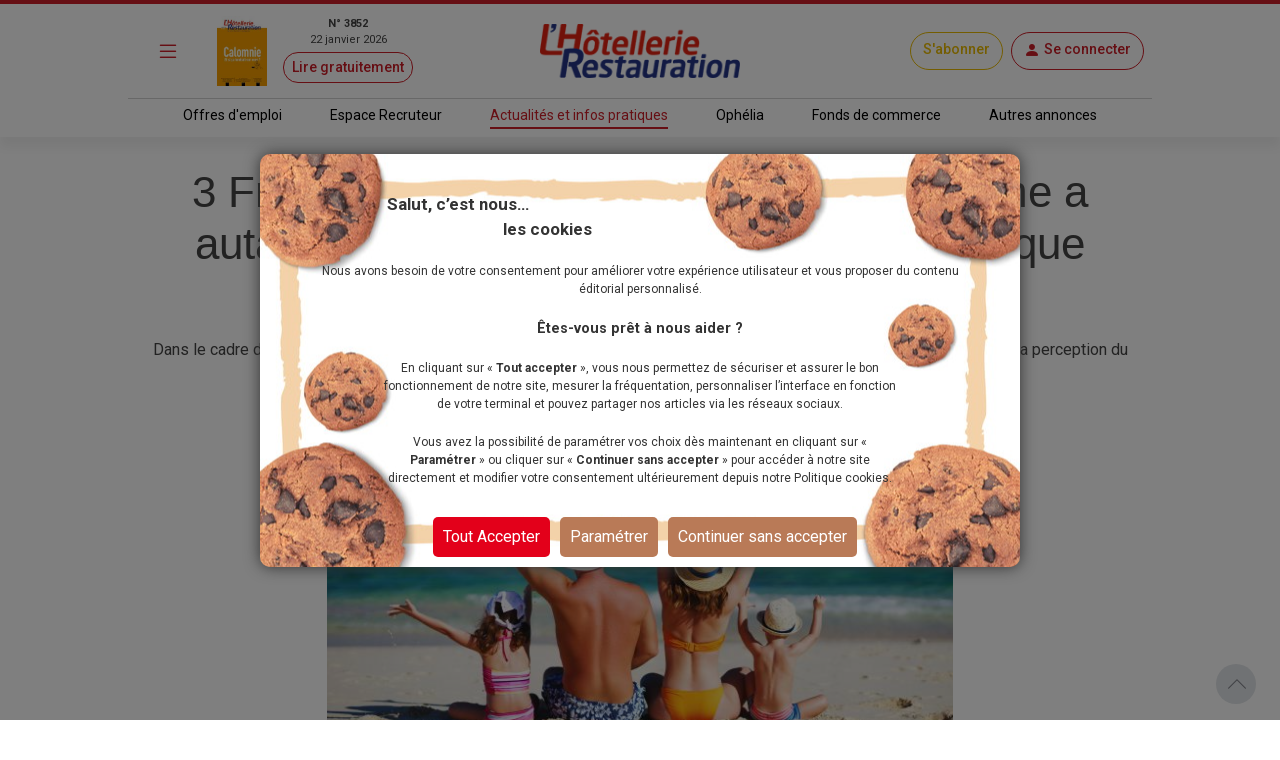

--- FILE ---
content_type: text/html; charset=utf-8
request_url: https://www.lhotellerie-restauration.fr/actualite/3-francais-sur-4-considerent-que-le-tourisme-a-autant-ou-plus-de-consequences-positives-que
body_size: 24811
content:




<!DOCTYPE html>
<html lang="fr-FR" dir="ltr" xmlns:og="http://ogp.me/ns#">
<head>
    <meta charset="utf-8" />
    <meta http-equiv="Content-Type" content="text/html; charset=utf-8" />
    <meta name="viewport" content="width=device-width, initial-scale=1, user-scalable=yes">
    <title>3 Fran&#xE7;ais sur 4 consid&#xE8;rent que le tourisme a autant ou plus de cons&#xE9;quences positives que n&#xE9;gatives</title>
    <link rel="icon" type="image/png" href="/favicon.ico" sizes="16x16">
    <meta name="theme-color" content="#CE1E28">
        <meta name="description" content="3 Fran&#xE7;ais sur 4 consid&#xE8;rent que le tourisme a autant ou plus de cons&#xE9;quences positives que n&#xE9;gatives" />
    <meta name="image" content="https://www.lhotellerie-restauration.fr/PublishedFiles/Image/1d82f661/L/1d82f661-cf4a8a6e-33d8-4eb9-882b-5bc4c0e195af.jpg?v=638341490422832446">
    <meta itemprop="title" content="3 Fran&#xE7;ais sur 4 consid&#xE8;rent que le tourisme a autant ou plus de cons&#xE9;quences positives que n&#xE9;gatives" />
        <meta itemprop="description" content="3 Fran&#xE7;ais sur 4 consid&#xE8;rent que le tourisme a autant ou plus de cons&#xE9;quences positives que n&#xE9;gatives" />
    <meta itemprop="image" content="https://www.lhotellerie-restauration.fr/PublishedFiles/Image/1d82f661/L/1d82f661-cf4a8a6e-33d8-4eb9-882b-5bc4c0e195af.jpg?v=638341490422832446" />
        <meta property="og:title" content="3 Fran&#xE7;ais sur 4 consid&#xE8;rent que le tourisme a autant ou plus de cons&#xE9;quences positives que n&#xE9;gatives" />
    <meta property="og:type" content="website" />
    <meta property="og:url" content="https://www.lhotellerie-restauration.fr/actualite/3-francais-sur-4-considerent-que-le-tourisme-a-autant-ou-plus-de-consequences-positives-que" />
    <meta property="og:image" content="https://www.lhotellerie-restauration.fr/PublishedFiles/Image/1d82f661/L/1d82f661-cf4a8a6e-33d8-4eb9-882b-5bc4c0e195af.jpg?v=638341490422832446" />
        <meta property="og:description" content="3 Fran&#xE7;ais sur 4 consid&#xE8;rent que le tourisme a autant ou plus de cons&#xE9;quences positives que n&#xE9;gatives" />
    <meta property="og:site_name" content="L'Hôtellerie Restauration" />
    <meta property="og:locale" content="fr_FR" />

    <meta property="fb:admins" content="100000198638506" />
    <meta property="fb:app_id" content="150969098610280" />

    <meta property="twitter:card" content="summary_large_image" />
    <meta property="twitter:url" content="https://www.lhotellerie-restauration.fr/actualite/3-francais-sur-4-considerent-que-le-tourisme-a-autant-ou-plus-de-consequences-positives-que" />
    <meta property="twitter:title" content="3 Fran&#xE7;ais sur 4 consid&#xE8;rent que le tourisme a autant ou plus de cons&#xE9;quences positives que n&#xE9;gatives" />
        <meta property="twitter:description" content="3 Fran&#xE7;ais sur 4 consid&#xE8;rent que le tourisme a autant ou plus de cons&#xE9;quences positives que n&#xE9;gatives" />
    <meta property="twitter:image" content="https://www.lhotellerie-restauration.fr/PublishedFiles/Image/1d82f661/L/1d82f661-cf4a8a6e-33d8-4eb9-882b-5bc4c0e195af.jpg?v=638341490422832446" />
    <meta property="twitter:site" content="lhotellerieLHR" />
    <meta property="twitter:domain" content="lhotellerie-restauration.fr" />
    <meta property="twitter:creator" content="@lhotellerie_restauration" />
    <meta property="twitter:hashtag" content="hotellerie,restauration,emploi" />
    <meta http-equiv="X-UA-Compatible" content="IE=edge" />
    <meta name="apple-mobile-web-app-capable" content="yes" />

    <meta name="robots" content="max-snippet:-1, max-image-preview:large, max-video-preview:-1" />

		<meta name="robots" content="index, follow, noarchive, nocache">

    

    <link defer rel="stylesheet" href="https://fonts.googleapis.com/css?family=Roboto:300,400,500,700,900&display=swap">
    <link defer rel="stylesheet" href="https://fonts.cdnfonts.com/css/neo-sans-std-tr">
    <link defer rel="stylesheet" href="https://fonts.cdnfonts.com/css/bentonsans-regular">
    <link defer rel="stylesheet" href="/_fonts/alphanum.css" />
    <link defer rel="stylesheet" href="https://cdn.jsdelivr.net/npm/bootstrap-icons@1.11.1/font/bootstrap-icons.css">
    <link defer rel="stylesheet" href="https://cdnjs.cloudflare.com/ajax/libs/font-awesome/6.1.1/css/all.min.css" />

    
    
        <link defer rel="stylesheet" href="https://cdnjs.cloudflare.com/ajax/libs/jqueryui/1.12.1/jquery-ui.min.css" integrity="sha256-rByPlHULObEjJ6XQxW/flG2r+22R5dKiAoef+aXWfik=" crossorigin="anonymous" />
        <link defer rel="stylesheet" href="https://cdnjs.cloudflare.com/ajax/libs/bootstrap-tagsinput/0.8.0/bootstrap-tagsinput.css" integrity="sha256-uKEg9s9/RiqVVOIWQ8vq0IIqdJTdnxDMok9XhiqnApU=" crossorigin="anonymous" />
        <link defer rel="stylesheet" href="https://cdnjs.cloudflare.com/ajax/libs/toastr.js/latest/css/toastr.min.css" />
        <link defer rel="stylesheet" href="https://cdnjs.cloudflare.com/ajax/libs/slick-carousel/1.9.0/slick.min.css" integrity="sha512-yHknP1/AwR+yx26cB1y0cjvQUMvEa2PFzt1c9LlS4pRQ5NOTZFWbhBig+X9G9eYW/8m0/4OXNx8pxJ6z57x0dw==" crossorigin="anonymous" referrerpolicy="no-referrer" />
        <link defer rel="stylesheet" href="https://cdnjs.cloudflare.com/ajax/libs/slick-carousel/1.9.0/slick-theme.min.css" integrity="sha512-17EgCFERpgZKcm0j0fEq1YCJuyAWdz9KUtv1EjVuaOz8pDnh/0nZxmU6BBXwaaxqoi9PQXnRWqlcDB027hgv9A==" crossorigin="anonymous" referrerpolicy="no-referrer" />
        <link defer rel="stylesheet" href="https://cdnjs.cloudflare.com/ajax/libs/slim-select/2.12.1/slimselect.min.css" integrity="sha512-SfzwlVvWZrs8vawuFIIhjeCF8opltVLg96Wzfgr+hVF4jBT1qaOf6I/gYl9P4ZbQgDxRLjJBwUpypQoaGCxuOg==" crossorigin="anonymous" referrerpolicy="no-referrer" />
        <link defer rel="stylesheet" href="/_plugins/bootstrap-multiselect/css/bootstrap-multiselect.min.css" />
        <link defer rel="stylesheet" href="https://cdn.jsdelivr.net/npm/bootstrap5-toggle@5.2.0-rc1/css/bootstrap5-toggle.min.css" />
        <link defer rel="stylesheet" href="/_css/bundle.min.css?v=Yu8Rct_5CyFhlSS_F0fSXbwArRGCmI-oZLqdb6lwUQk" />
    
    <link rel="canonical" href="https://www.lhotellerie-restauration.fr/actualite/3-francais-sur-4-considerent-que-le-tourisme-a-autant-ou-plus-de-consequences-positives-que" />

	<script async type="text/javascript">
		var tCPrivacyTagManager = "gtm";
	</script>
	<script async type="text/javascript" src="https://cdn.trustcommander.net/privacy/5824/privacy_v2_6.js"></script>
	<script async type="text/javascript">
		var scopeA;
		function getStatus(categoryID) {
			try {
				cact('consent.get', function (scopeB) {
					scopeA = scopeB;
				});
				if (scopeA && scopeA.consent.categories[categoryID].status === 'on') {
					return true;
				} else {
					return false;
				}
			} catch (e) {
				return false;
			}
		}
	</script>

    <script defer src="/_js/googletag.js"></script>
    <script defer>
        (function (w, d, s, l, i) {
            w[l] = w[l] || []; w[l].push({
                'gtm.start':
                    new Date().getTime(), event: 'gtm.js'
            }); var f = d.getElementsByTagName(s)[0],
                j = d.createElement(s), dl = l != 'dataLayer' ? '&l=' + l : ''; j.defer = true; j.src =
                    'https://www.googletagmanager.com/gtm.js?id=' + i + dl; f.parentNode.insertBefore(j, f);
        })(window, document, 'script', 'dataLayer', 'GTM-WJ5F6VR');
    </script>

        <script async src="https://tag.aticdn.net/131883/smarttag.js"></script>
    <script defer type="text/javascript" data-category="3" src="https://ced.sascdn.com/tag/776/smart.js"></script>
    <script defer type="text/javascript" data-category="3">
        var sas = sas || {};
        sas.cmd = sas.cmd || [];
        sas.cmd.push(function() {
         sas.setup({ networkid: 776, domain: "https://www6.smartadserver.com", defer: true });
        });
    </script>
</head>
<body class="h-auto editorial">
    <noscript>
        <iframe src="https://www.googletagmanager.com/ns.html?id=GTM-WJ5F6VR" height="0" width="0" style="display:none;visibility:hidden"></iframe>
    </noscript>

    




<header class="sticky-top default">
    <div class="red-line d-none d-md-block"></div>
    <!-- main nav -->
    <nav class="navbar main-nav">
        <div class="container g-0 my-1">
            <div class="row w-100 align-items-center">
                <div class="col-auto col-md-1 px-1">
                    <button id="main-menu-toggle" class="navbar-toggler text-primary border-0 px-1 px-md-3" type="button" data-bs-toggle="modal" href="#left-panel"><i class="bi bi-list"></i></button>
                </div>
                <div class="col-auto col-md-3 d-none d-md-block px-1">
                    <a id="header_newspaper" class="d-flex newspaper-link" href="https://collecte.numeo.acpm.fr/track?link=24441&amp;n=20260113&amp;cible=https%3A%2F%2Fwww.lhotellerie-restauration.fr%2Fpage-par-page.asp%3Ff%3D41tAfiffiPm0E%2CaoifXfV" target="_blank" rel="noreferrer noopener">
                        <img class="newspaper-cover-thumbnail" src="/PublishedFiles/Image/Cover/3852_22_janvier_2026.png" />
                        <div class="d-flex flex-column px-3 text-center">
                            <span class="fw-bold">N&#xB0; 3852</span>
                            <span>22 janvier 2026</span>
                            <span class="btn btn-pill btn-sm btn-outline-primary mt-1">Lire gratuitement</span>
                        </div>
                    </a>
                </div>
                <div class="col-auto col-md-4 px-1 text-center">
                    <a id="header_home" class="navbar-brand px-0 px-md-3" href="/">
                        <img src="/_images/logo.png" alt="Logo LHR">
                    </a>
                </div>
                <div class="col-auto col-md-4 ms-auto px-1 px-md-2">
                    <div class="d-flex flex-wrap justify-content-end">
                            <a id="header_subscription" class="btn btn-pill btn-outline-primary subscribe my-1 align-content-center" href="/abonnements">S&#x27;abonner</a>
                        


    <a id="account-menu-connection" class="my-1 ms-1 ms-md-2" rel="nofollow" href="/Identity/login?returnUrl=%2Factualite%2F3-francais-sur-4-considerent-que-le-tourisme-a-autant-ou-plus-de-consequences-positives-que">
        <div class="btn btn-pill btn-outline-primary d-flex"><i class="bi bi-person-fill m-0"></i><span class="d-none d-md-block ms-1">Se connecter</span></div>
	</a>

                    </div>
                </div>
            </div>
        </div>
    </nav>

    <hr class="container-md my-0" />

    <!-- sub header -->
    <nav class="d-none d-md-block">
		<div class="container-fluid box-shadow-bottom">
			<div class="row row-cols-auto justify-content-center align-items-center">
				<ul class="nav">
					<li class="nav-item">
                        <a id="header_joboffers" class="nav-link nav-link--primary applicant " href="/emploi/emploi-hotel-restaurant">Offres d&#x27;emploi</a>
                    </li>
                    <li class="nav-item">
                        <a id="header_recruiter" class="nav-link nav-link--primary recruiter " href="/recrutement">Espace Recruteur</a>
                    </li>
					<li class="nav-item">
                        <a id="header_news" class="nav-link nav-link--primary default active" href="/actualite/home">Actualit&#xE9;s et infos pratiques</a>
					</li>
                    <li class="nav-item">
                        <a id="header_ophelia" class="nav-link nav-link--primary expert" href="/ophelia">Oph&#xE9;lia</a>
                    </li>
					<li class="nav-item">
                        <a id="header_commercialproperties" class="nav-link nav-link--primary vf" href="/vente-fonds-de-commerce.asp">Fonds de commerce</a>
                    </li>
					<li class="nav-item">
                        <a id="header_otherad" class="nav-link nav-link--primary recruiter" href="/pa.asp">Autres annonces</a>
					</li>
				</ul>
			</div>
		</div>
	</nav>
</header>
    <div class="modal modal-left fade default" id="left-panel" aria-hidden="true" aria-labelledby="leftPanelLabel" tabindex="-1">
        <div class="modal-dialog modal-sm modal-dialog-centered">
            <div class="modal-content global-drawer">
                <div class="modal-body p-0">
                    <ul class="list-group list-group-flush">
                        <li class="bg-light">
                            <a id="menu_newspaper" class="p-3 d-flex flex-row w-100" href="https://collecte.numeo.acpm.fr/track?link=24441&amp;n=20260113&amp;cible=https%3A%2F%2Fwww.lhotellerie-restauration.fr%2Fpage-par-page.asp%3Ff%3D41tAfiffiPm0E%2CaoifXfV" target="_blank" rel="noreferrer noopener">
                                <div class="d-flex flex-column">
                                    <img class="img-fluid newspaper-cover-menu" src="/PublishedFiles/Image/Cover/3852_22_janvier_2026.png" />
                                </div>
                                <div class="d-flex flex-column px-3">
                                    <div class="d-flex flex-row fw-bold justify-content-center"> N&#xB0; 3852</div>
                                    <div class="text-center">22 janvier 2026</div>
                                    <div class="btn btn-pill btn-outline-primary m-2">
                                        Lire
                                    </div>
                                </div>
                            </a>
                        </li>
                        <li class="list-group-item separator-menu-big"></li>
                        <li class="list-group-item list-group-item--primary applicant">
                            <a id="menu_joboffers" class="link--primary" href="/emploi/emploi-hotel-restaurant">Offres d&#x27;emploi</a>
                        </li>
                        <li class="list-group-item list-group-item--primary recruiter">
                            <a id="menu_recruiter" class="link--primary" href="/recrutement">Espace Recruteur</a>
                        </li>
                        <li class="list-group-item list-group-item--primary editorial">
                            <a id="menu_news" class="link--primary" href="/actualite/home">Actualit&#xE9;s et infos pratiques</a>
                        </li>
                        <li class="list-group-item list-group-item--primary expert">
                            <a id="menu_ophelia" class="link--primary" href="/ophelia">Oph&#xE9;lia</a>
                        </li>
                        <li class="list-group-item list-group-item--primary vf">
                            <a id="menu_commercialproperties" class="link--primary" href="/vente-fonds-de-commerce.asp">Fonds de commerce</a>
                        </li>
                        <li class="list-group-item list-group-item--primary ads">
                            <a id="menu_otherad" class="link--primary" href="/pa.asp">Autres annonces</a>
                        </li>
                        <li class="list-group-item separator-menu-big p-0"></li>
                        <li class="list-group-item">
                            <a id="menu_magazinearchive" href="/journal-hebdo-chr">Archives magazine</a>
                        </li>
                        <li class="list-group-item">
                            <a id="menu_newsletter" href="/actualite/newsletter">Newsletter</a>
                        </li>
                        <li class="list-group-item">
                            <a id="menu_videopodacst" href="/actualite/video-podcast">Vid&#xE9;os - Podcasts</a>
                        </li>
                        <li class="list-group-item list-group-item--primary subscribe">
                            <a id="menu_subscribe" class="link--primary" href="/abonnements">S&#x27;abonner</a>
                        </li>
                    </ul>
                </div>
            </div>
        </div>
    </div>
    <div class="modal modal-right fade" id="right-panel" tabindex="-1" aria-hidden="true" aria-labelledby="rightPanelLabelabel">
        <div class="modal-dialog modal-sm modal-dialog-centered" role="document">
            <div class="modal-content user-drawer">
                



            </div>
        </div>
    </div>
    <div id="wrapper" class="d-flex flex-column">
        <div class="spinnerOverlay"></div>
<div class="spinner spinner-border text-white" role="status"></div>
        <div id="div-main">
            <main>
                <!-- NE PAS changer cet id + 'advertised' - utilisé pour SmartAd -->
                <div id="ad-background" class="d-none d-lg-block"></div>
                <div class="container-fluid advertised g-0">
                    




	<script type="text/javascript" data-category="3">
		sas.cmd.push(function () {
			sas.call("onecall", {
				siteId: 37690,
				pageId: 257311,
				formats: [
					{ id: 101941 }, //one-call-Banner
					{ id: 101944 }  //one-call-Pave
				],
				target: ''
			});
		});
	</script>

<div id="div-main" class="container">
    <div id="sas_101941" class="text-center lazy"></div>
	<div class="row">
		



<header class="text-center">
	<h1 class="title my-3">
		3 Fran&#xE7;ais sur 4 consid&#xE8;rent que le tourisme a autant ou plus de cons&#xE9;quences positives que n&#xE9;gatives
	</h1>
	<p class="chapo">
		<strong>
			
            
		</strong> Dans le cadre de ses actions en faveur du d&#xE9;veloppement durable du tourisme, Atout France a lanc&#xE9; fin 2022 une &#xE9;tude sur la perception du tourisme par les r&#xE9;sidents fran&#xE7;ais.
	</p>
	<div class="publication-date">
			<span>Publi&#xE9; le 18 juillet 2023 &#xE0; 12:35</span>
	</div>
	<div class="mx-auto my-3 mb-5">
		

<div class="row">
    <div id="carouselMedias" class="carousel slide mx-auto col-8" data-bs-ride="carousel" data-bs-interval="false">
         <div class="carousel-inner">
                <div class="carousel-item active">
                    <div class="imgBox">
                            <img src="/PublishedFiles/Image/1d82f661/L/1d82f661-cf4a8a6e-33d8-4eb9-882b-5bc4c0e195af.jpg?v=638341490422832446" alt="Plus d&#x27;un tiers des Fran&#xE7;ais a modifi&#xE9; ses choix de destination au profit de la France avec la mer comme premier choix.">
                    </div>
                    <div class="caption pt-2">
							<h5>&copy;GettyImages</h5>
		                <p>Plus d&#x27;un tiers des Fran&#xE7;ais a modifi&#xE9; ses choix de destination au profit de la France avec la mer comme premier choix.</p>
	                </div>
                </div>
        </div>
    </div>
</div>
	</div>
</header>
        <div class="col-md-8">
            




<article>
    <div class="">
        <div class="body text-break">
	        <p>74% des Français considèrent que le tourisme a autant ou plus de conséquences positives que négatives, et près de la moitié (43%) considère que le développement du tourisme sur leur lieu d’habitation génère plus de conséquences positives que négatives. A l’inverse, 12% des résidents estiment que le tourisme engendre plus de conséquences négatives que positives. Il en résulte un score net de 31%. </p>
<p>Parmi les populations ayant un sentiment contrasté à l’égard du développement touristique, les jeunes (18-34 ans) sont surreprésentés, souvent très sensibilisés aux possibles impacts négatifs du tourisme. Les personnes résidant dans des zones très fréquentées ont également un sentiment plus contrasté. Quant à la part de « tourismophobes », évaluée à 6%, elle reste contenue. Si ce score reste très faible, il doit être pris en considération car son évolution pourrait devenir un frein au développement du tourisme, particulièrement dans les zones très fréquentées où la proportion de « tourismophobes » monte à 9%.</p>
<p>Les résidents en montagne sont les plus nombreux à estimer que le tourisme est porteur de plus d’avantages que d’inconvénients (37%). A l’inverse, c’est sur le littoral que la part des réfractaires est la plus élevée (10%), certainement en écho au phénomène de résidentialisation.</p>
<p>7 résidents sur 10 perçoivent le tourisme comme ayant un impact positif sur l’économie et l’emploi. Environ 2/3 considèrent que le tourisme influence favorablement l’offre d’activités culturelles et de loisirs ou encore la préservation et mise en valeur du patrimoine historique. En revanche, près d’1/3 estiment que le tourisme influence négativement la propreté des espaces publics et ils sont aussi 1/4 à juger que l’impact pour l’environnement est négatif.</p>
<p>Cette enquête sur l’acceptabilité des flux touristiques par résidents locaux sera menée tous les 2 ans par Atout France.</p>
<p><a class="text-primary-light" href="https://www.lhotellerie-restauration.fr/actualite/theme/tourisme" >tourisme</a> <a class="text-primary-light" href="https://www.lhotellerie-restauration.fr/actualite/theme/atoutfrance" >AtoutFrance</a></p>
            <div class="p-4">
                    <a class="btn btn-outline-primary rounded-pill" href="/actualite/theme/concours">
                        Concours
                    </a>
                    <a class="btn btn-outline-primary rounded-pill" href="/actualite/theme/salon">
                        Salon
                    </a>
                    <a class="btn btn-outline-primary rounded-pill" href="/actualite/theme/syndicat">
                        Syndicat
                    </a>
                    <a class="btn btn-outline-primary rounded-pill" href="/actualite/theme/atoutfrance">
                        AtoutFrance
                    </a>
                    <a class="btn btn-outline-primary rounded-pill" href="/actualite/theme/tourisme">
                        tourisme
                    </a>
            </div>
        </div>
        <br />
        <div class="p-3 text-center" style="border: dotted">
            



	    <a id="add_bookmark_btnD" class="btn btn-outline-dark rounded-pill m-2" href="/mon-compte/mes-favoris/Article/3-francais-sur-4-considerent-que-le-tourisme-a-autant-ou-plus-de-consequences-positives-que/creation">
	        <i class="bi bi-bookmark-heart"></i><span class="d-none d-md-inline">Ajouter aux favoris</span>
	    </a>
	<a id="delete_bookmark_btn" class="btn btn-outline-dark rounded-pill m-2 d-none">
		<i class="bi bi-bookmark-heart-fill"></i><span class="d-none d-md-inline">Supprimer des favoris</span>
	</a>
<input id="AddBookmarkSuccessLabel" type="hidden" value="L&#x27;ajout aux favoris a &#xE9;t&#xE9; fait avec succ&#xE8;s" />
<input id="DeleteBookmarkSuccessLabel" type="hidden" value="Le favoris a &#xE9;t&#xE9; supprim&#xE9; avec succ&#xE8;s" />
<input id="OperationFailedLabel" type="hidden" value="L&#x27;op&#xE9;ration a &#xE9;chou&#xE9;e" />
            <a class="btn btn-outline-dark rounded-pill m-2" href="#createMessageEntryForm">
                <i class="bi bi-chat"></i><span class="d-none d-md-inline">Commenter</span>
            </a>
            <a class="nativeShareButton btn btn-outline-dark rounded-pill m-2" href="javascript:void(0);" onClick="shareUrl(document.title,'', document.location.href)">
                <i class="bi bi-share"></i><span class="d-none d-md-inline">Partager</span>
            </a>
        </div>
        <br />
        <div id="listMessageEntryForm" class="card">
            <div class="card-header bg-dark text-white">
                <span>Commentaires</span>
            </div>
            <div class="row d-flex align-content-center p-2">
                <div id="commentForm" class="row content p-2">
                    <div class="paywall">
                        <form method="post" action="/actualite/3-francais-sur-4-considerent-que-le-tourisme-a-autant-ou-plus-de-consequences-positives-que/deposer-un-commentaire">
                            


<div id="createMessageEntryForm" class="px-2">
	<input type="hidden" value="" id="PersonId" name="PersonId" />
	<input type="hidden" value="74935" id="ArticleId" name="ArticleId" />
	<input type="hidden" value="" id="ParentId" name="ParentId" />
	<input type="hidden" value="" id="MessageEntryId" name="MessageEntryId" />
	<input type="hidden" value="Comment" data-val="true" data-val-required="The MessageEntryType field is required." id="MessageEntryType" name="MessageEntryType" />
	<input type="hidden" value="Ajouter un commentaire" id="MessagePlaceHolder" name="MessagePlaceHolder" />
	<input type="hidden" value="Publier" id="ButtonLabel" name="ButtonLabel" />
	<input type="hidden" value="" id="UserName" name="UserName" />

    
	<div class="row">
		<div class="d-lg-flex justify-content-between align-items-center my-3">
			<div class="d-flex">
					<input type="hidden" value="_images/profile.jpg" id="PhotoNameUrl" name="PhotoNameUrl">
					<img id="MessageEntryAvatar" class="img-thumbnail photo-60 me-2" src="/_images/profile.jpg" alt="Photo" style="" />
				<div class="me-2">
					<input id="MessageEntryFullName" type="text" class="form-control w-auto my-2" placeholder="Pr&#xE9;nom Nom" value="" data-val="true" data-val-maxlength="Ce champ ne peut pas faire plus de 200 caract&#xE8;res." data-val-maxlength-max="200" data-val-minlength="Ce champ doit contenir au moins 3 caract&#xE8;res." data-val-minlength-min="3" maxlength="200" name="FullName">
					<span class="invalid-feedback m-0 field-validation-valid" data-valmsg-for="FullName" data-valmsg-replace="true"></span>
				</div>
			</div>
			<div class="form-check mt-2 mt-lg-0">
				<input id="MessageEntryIsAnonymous" class="form-check-input form-check-input--primary" type="checkbox" data-val="true" data-val-required="The IsAnonymous field is required." name="IsAnonymous" value="true">
                <label class="form-check-label" for="MessageEntryIsAnonymous">Cocher cette case pour rester anonyme</label>
			</div>
		</div>
	</div>
	<div class="row g-3">
		<div class="col-12">
			<textarea id="Message" class="form-control" placeholder="Ajouter un commentaire" data-val="true" data-val-maxlength="Ce champ ne peut pas faire plus de 4000 caract&#xE8;res." data-val-maxlength-max="4000" data-val-minlength="Ce champ doit contenir au moins 3 caract&#xE8;res." data-val-minlength-min="3" data-val-required="Veuillez renseigner ce champ." maxlength="4000" name="Message">
</textarea>
			<span class="invalid-feedback field-validation-valid" data-valmsg-for="Message" data-valmsg-replace="true"></span>
		</div>
		  <div class="col-12">
            <p>En cliquant sur publier vous acceptez les <a target="_blank" class="text-primary" href="/conditions-generales-utilisation">[conditions g&#xE9;n&#xE9;rales d&#x27;utilisation]</a></p>
            <p>Voir notre <a target="_blank" class="text-primary" href="/politique-donnees-personnelles">Politique des donn&#xE9;es personnelles</a></p>
        </div>
	</div>
	<div class="row m-2">
		<div class="col text-end">
			<button class="btn btn-outline-primary rounded-pill" type="submit">Publier</button>
		</div>
	</div>
</div>
                        <input name="__RequestVerificationToken" type="hidden" value="CfDJ8P_Zmn3OiMBFvuxenHUSXxfaf2hnlSP_hVojwfDboZuB9QruYO_wOiN75nC2DPYsDppLofUFkmag7Lp2z07fi9VtDzPDvImytA6z6akGG0_NRtG1oqmSGysYPbl_PjhY0Z783ysngldaBufNA2oRED4" /><input name="IsAnonymous" type="hidden" value="false"></form>
                    </div>


    <div id="paywall-widget" class="mt-5 d-none">
        <div class="d-flex justify-content-center">
            <div class="card card-body paywallCard align-items-center p-4">
                <img class="row my-4" src="/_images/HeaderPaywall.png">
                        <p class="h2 fw-bold">Dialoguez avec nos experts !</p>
                        <p class="text-primary fst-italic fs-7">(Service réservé à nos abonnés : 3,90€/mois)</p>
                        <p class="text-center p-2">
                            Vous souhaitez <b>poser une question</b><br /> ou <b>ajouter un commentaire</b>&nbsp;?
                        </p>
                        <p class="text-center p-2">
                            <b>Un seul clic pour accéder à la suite&nbsp;:</b>
                        </p>
                <div class="d-grid gap-4 w-100 w-md-50 mb-4">
                    <a class="btn btn-lg btn-primary w-100" href="/abonnements">Découvrir les offres</a>
                        <a id="account-menu-connection" class="btn btn-lg btn-secondary" rel="nofollow" href="/Identity/login?returnUrl=%2Factualite%2F3-francais-sur-4-considerent-que-le-tourisme-a-autant-ou-plus-de-consequences-positives-que">Je me connecte</a>
                </div>
            </div>
        </div>
    </div>
	<script>
        function createPaywall(){
            document.querySelector(".paywall").classList.add("d-none");
            document.querySelector("#paywall-widget").classList.remove("d-none");
        }

        document.addEventListener('DOMContentLoaded', function(){
            if(true){
                document.querySelector(".paywall form").onclick = function(){
                    document.querySelector(".paywall select")?.blur();
                    createPaywall();
                };
            }
            else{
                createPaywall();
            }
        });
	</script>
                </div>
            </div>
        </div>
        <br />
	</div>
		<aside class="row preview-list">
			<h2 class="title-section">&#xC0; voir aussi</h2>
                <div class="col-12 col-md-4 p-0">
                    



<article class="default px-3 ">
	<a class="mx-auto p-1 link--primary" href="/actualite/une-bonne-saison-estivale-s-annonce-dans-l-hexagone">
        <div class="imgBox thumbnail mb-3">
					<img src="/PublishedFiles/Image/f511f550/M/f511f550-61b21774-e75d-4c5d-9f30-185ce6f88b62.jpg?v=638862862344976892" alt="Le tourisme international reste dynamique en France malgr&#xE9; les incertitudes g&#xE9;opolitiques.">
        </div>
        <h3 class="title">
			Une bonne saison estivale s'annonce dans l’Hexagone
			<div class="d-inline-flex">
			</div>
		</h3>
		<p class="text-truncate--five-lines chapo">
			Le ministère du Tourisme se réjouit de la fréquentation enregistrée au premier semestre de l’année et détaille des perspectives encourageantes pour cet été.


		</p>
		<div class="publication-date">

<span tabindex="0" data-bs-toggle="tooltip" data-bs-placement="bottom" title="23/06/2025 16:35">
	lundi 23 juin 2025
</span>		</div>
	</a>
</article>
                </div>
                <div class="col-12 col-md-4 p-0">
                    



<article class="default px-3 ">
	<a class="mx-auto p-1 link--primary" href="/actualite/l-association-femmes-du-tourisme-denonce-les-profondes-inegalites-du-secteur">
        <div class="imgBox thumbnail mb-3">
					<img src="/PublishedFiles/Image/65586ac2/M/65586ac2-be600999-20ba-4471-8f0d-959129358b52.jpg?v=638999277774140335">
        </div>
        <h3 class="title">
			L’association Femmes du tourisme dénonce les “profondes inégalités” du secteur
			<div class="d-inline-flex">
			</div>
		</h3>
		<p class="text-truncate--five-lines chapo">
			Alors que les femmes occupent 83 % des postes, elles sont majoritairement moins payées que les hommes, ne bénéficient pas de la même évolution de carrière et sont victimes de...
		</p>
		<div class="publication-date">

<span tabindex="0" data-bs-toggle="tooltip" data-bs-placement="bottom" title="28/11/2025 11:56">
	vendredi 28 novembre 2025
</span>		</div>
	</a>
</article>
                </div>
                <div class="col-12 col-md-4 p-0">
                    



<article class="default px-3 ">
	<a class="mx-auto p-1 link--primary" href="/actualite/sirha-bake-snack-2026-une-programmation-au-service-des-professionnels">
        <div class="imgBox thumbnail mb-3">
					<img src="/PublishedFiles/Image/65586ac2/M/65586ac2-0e96ffcf-210a-4866-9efe-32b1b36c8505.jpg?v=639041590313283902">
        </div>
        <h3 class="title">
			Sirha Bake & Snack 2026 : Une programmation au service des professionnels
			<div class="d-inline-flex">
			</div>
		</h3>
		<p class="text-truncate--five-lines chapo">
			Pour sa 26ème édition, le Sirha Bake & Snack 2026, salon de référence pour les artisans, entrepreneurs et industriels de la boulangerie, pâtisserie et du snacking se tiendra...
		</p>
		<div class="publication-date">

<span tabindex="0" data-bs-toggle="tooltip" data-bs-placement="bottom" title="16/01/2026 11:17">
	vendredi 16 janvier 2026
</span>		</div>
	</a>
</article>
                </div>
		</aside>
</article>

    <script>
        location.hash = "";
    </script>

        </div>
		<div class="v-divider-light col-md-4">



<aside class="vertical-content">
	<h2 class="title">Articles les plus lus</h2>
        <div class="vertical-content-list">
                <a class="link--primary d-inline-flex" href="/sos-experts/smic-a-jour-au-1er-janvier-2026">
                    <span class="number">1.</span>
                    <article class="text-truncate--two-lines">
	                    <h3 class="d-inline">
		                    Smic à jour au 1er janvier 2026
	                    </h3>
                    </article>
                </a>
		            <hr class="my-3" />
                <a class="link--primary d-inline-flex" href="/actualite/facades-fleuries-une-tendance-qui-ne-se-fane-pas">
                    <span class="number">2.</span>
                    <article class="text-truncate--two-lines">
	                    <h3 class="d-inline">
		                    Façades fleuries : une tendance qui ne se fane pas
	                    </h3>
                    </article>
                </a>
		            <hr class="my-3" />
                <a class="link--primary d-inline-flex" href="/actualite/la-crise-continue-dans-l-hotellerie-restauration-plus-de-100-radiations-chrd-par-jour-en-france">
                    <span class="number">3.</span>
                    <article class="text-truncate--two-lines">
	                    <h3 class="d-inline">
		                    La crise continue dans l’hôtellerie-restauration : Plus de 100 radiations CHRD par jour en France
	                    </h3>
                    </article>
                </a>
		            <hr class="my-3" />
                <a class="link--primary d-inline-flex" href="/actualite/le-recap-info-du-12-au-16-janvier-2026">
                    <span class="number">4.</span>
                    <article class="text-truncate--two-lines">
	                    <h3 class="d-inline">
		                    Le récap'info du 12 au 16 janvier 2026
	                    </h3>
                    </article>
                </a>
		            <hr class="my-3" />
                <a class="link--primary d-inline-flex" href="/actualite/all-accor-devoile-les-huit-tendances-du-tourisme-experientiel-pour-2026">
                    <span class="number">5.</span>
                    <article class="text-truncate--two-lines">
	                    <h3 class="d-inline">
		                    ALL Accor dévoile les huit tendances du ‘tourisme expérientiel’ pour 2026
	                    </h3>
                    </article>
                </a>
		</div>
</aside>                <br />
                <div id="sas_101944" class="text-center mt-2 lazy"></div>
                <br />



<section class="vertical-content">
	<h2 class="title">Vid&#xE9;os-Podcasts</h2>
        <div class="last-video-podcast d-flex">
            <a class="box-overlay w-100" href="/actualite/podcast-valentin-barbera-chef-et-fondateur-d-osma-a-sarge-sur-braye">
                <iframe class="w-100 h-100" frameborder="0" src="https://embed.acast.com/651c1cdc315af90011f3e94b/690dbcd4c1ed8717c5afc22c"></iframe>
                <div class="overlay">
                    <div class="white-pill">
                            <i class="icon-podcast"></i>
                    </div>
                </div>
            </a>
		</div>
		<div class="row row-cols-auto justify-content-center my-3">
			<a href="/actualite/video-podcast" class="btn btn-pill btn-outline-primary">Voir plus de vid&#xE9;os - podcasts</a>
		</div>
</section>				<br/>



<section class="vertical-content">
	<h2 class="title">Newsletter</h2>
	<div class="text-center pt-3">
		<img class="img-fluid" src="/_images/newsletter.jpg" />
		<p class="p-2">Ne Ratez plus l&#x27;actualit&#xE9; , abonnez-vous &#xE0; la newsletter !</p>
	        <button class="btn btn-outline-primary btn-pill" type="button" data-bs-toggle="collapse" data-bs-target="#EmailNewsletterCollapse" aria-expanded="false" aria-controls="EmailNewsletterCollapse">
	            Je m&#x27;abonne
	        </button>
	        <div id="EmailNewsletterCollapse" class="collapse">
	            <div class="input-group m-3">
	                <input id="inputNewsletterEmail" class="form-control input-email-news" type="email" placeholder="Email" aria-label="Email" aria-describedby="button-newsletter" maxlength="50">
	                <button id="button-newsletter" class="btn btn-primary add-newsletter" type="button" data-url="/mon-compte/inscription-newsletter" data-target="inputNewsletterEmail">OK</button>
	            </div>
	        </div>
    </div>
    <div class="mt-3">
        <div id="success-newsletter" class="alert-newsletter-success text-center" style="display: none">Vous êtes inscrits à la newsletter !</div>
        <div id="badmail-newsletter" class="alert-newsletter-fail text-center" style="display: none">Veuillez saisir une adresse email valide.</div>
        <div id="missingmail-newsletter" class="alert-newsletter-fail text-center" style="display: none">Veuillez saisir une adresse email.</div>
        <div id="error-newsletter" class="alert-newsletter-fail" style="display: none"></div>
    </div>
</section>				<br/>



<section class="vertical-content applicant">
	<h2 class="title">Derni&#xE8;res offres d&#x27;emploi</h2>
                <a href="/emploi/270a0b43/st-pierre-et-miquelon-amerique-du-nord-r/d34f3322" class="d-block list-group-item-action flex-column align-items-start" id="1667022">
					<div class="d-flex w-100 justify-content-between">
                        <h3 class="mb-1 text-primary text-truncate">Chef de cuisine H/F</h3>
					</div>
                    <p class="location"><i class="icon-map"></i>97 - ST PIERRE</p>
						<div class="row align-items-center mb-3">
							<div class="col-12 text-truncate--three-lines text-truncate--three-lines-ie text-item ps-0">
                                <p class="text-truncate--three-lines chapo">St Pierre et Miquelon (Am&#xE9;rique du nord) &#xD;&#xA;-Restaurant d&#x2019;h&#xF4;tel recherche couple CDD 169h  15/04-30/09 (chef de cuisine et chef de rang) Pour le chef de rang, une bonne connaissance en anglais est exig&#xE9;e.&#xD;&#xA;-Restaurant pizzeria recherche chef de partie CDI 169h avec exp&#xE9;rience pizza.&#xD;&#xA;Pour tout ces po</p>
							</div>
						</div>
                            <small class="date">Post&#xE9; le 23 janvier 2026</small>
				</a>
				<hr style="background: transparent; border-top: 1px dashed #6c757d;">
                <a href="/emploi/81670a9e/boutique-hotel-en-station-de-ski-andorre/ca603b6c" class="d-block list-group-item-action flex-column align-items-start" id="1667021">
					<div class="d-flex w-100 justify-content-between">
                        <h3 class="mb-1 text-primary text-truncate">R&#xE9;ceptionniste H/F</h3>
					</div>
                    <p class="location"><i class="icon-map"></i>Espagne</p>
						<div class="row align-items-center mb-3">
							<div class="col-12 text-truncate--three-lines text-truncate--three-lines-ie text-item ps-0">
                                <p class="text-truncate--three-lines chapo">Boutique hotel familial en station de ski - ANDORRE &#xD;&#xA;Nouvel &#xE9;tablissement, ouverture d&#xE9;cembre 2025, recherche:&#xD;&#xA;R&#xE9;ceptionniste qualifi&#xE9;(e) pour la saison d&#x27;hiver (fin mars /d&#xE9;but avril)&#xD;&#xA;-Anglais et espagnol exig&#xE9;s&#xD;&#xA;-3ans d&#x27;exp&#xE9;riences minimum&#xD;&#xA;-Poste log&#xE9;&#xD;&#xA;-Salaire selon exp&#xE9;rience&#xD;&#xA;Envoyer CV&#x2B;pho</p>
							</div>
						</div>
                            <small class="date">Post&#xE9; le 23 janvier 2026</small>
				</a>
				<hr style="background: transparent; border-top: 1px dashed #6c757d;">
                <a href="/emploi/b6bed4ad/canada-restaurant-francais-de-renom-situ/f845d403" class="d-block list-group-item-action flex-column align-items-start" id="1667020">
					<div class="d-flex w-100 justify-content-between">
                        <h3 class="mb-1 text-primary text-truncate">Chef de cuisine H/F</h3>
					</div>
                    <p class="location"><i class="icon-map"></i>Canada</p>
						<div class="row align-items-center mb-3">
							<div class="col-12 text-truncate--three-lines text-truncate--three-lines-ie text-item ps-0">
                                <p class="text-truncate--three-lines chapo">CANADA _ Restaurant fran&#xE7;ais de renom situ&#xE9; &#xE0; Montr&#xE9;al recrute pour renforcer les &#xE9;quipes de son restaurant gastronomique, au sein d&#x2019;un &#xE9;tablissement d&#x2019;exception regroupant trois concepts compl&#xE9;mentaires :&#xD;&#xA;restaurant gastronomique, brasserie contemporaine et comptoir boutique (p&#xE2;tisserie &amp; glacier)</p>
							</div>
						</div>
                            <small class="date">Post&#xE9; le 23 janvier 2026</small>
				</a>
		<div class="row row-cols-auto justify-content-center my-3">
            <a class="btn btn-pill btn-outline-primary" href="/emploi/emploi-hotel-restaurant">Voir toutes les offres d&#x27;emploi</a>
		</div>
</section>		</div>
	</div>
</div>
<br />
<div class="bg-light p-5 mb-5">
	<div class="container">
		<aside class="preview-list row">
			<h2>S&#xE9;lection de la r&#xE9;daction</h2>
					<div class="col-12 col-md-4 p-0">
						



<article class="default px-3 ">
	<a class="mx-auto p-1 link--primary" href="/actualite/facades-fleuries-une-tendance-qui-ne-se-fane-pas">
        <div class="imgBox thumbnail mb-3">
					<img src="/PublishedFiles/Image/65586ac2/M/65586ac2-b0ae9e09-8f3e-4303-b9b6-8c3466857355.jpg?v=639038950199361903" alt="Caf&#xE9; Blanchet ">
        </div>
        <h3 class="title">
			Façades fleuries : une tendance qui ne se fane pas
			<div class="d-inline-flex">
			</div>
		</h3>
		<p class="text-truncate--five-lines chapo">
			Impossible de les rater… Depuis 2020, les façades fleuries des restaurants et brasseries se sont multipliées dans les rues de la capitale et dans de nombreux centres urbains....
		</p>
		<div class="publication-date">

<span tabindex="0" data-bs-toggle="tooltip" data-bs-placement="bottom" title="19/01/2026 09:00">
	Il y a 5 jours
</span>		</div>
	</a>
</article>
					</div>
					<div class="col-12 col-md-4 p-0">
						



<article class="default px-3 v-divider-light">
	<a class="mx-auto p-1 link--primary" href="/actualite/le-recap-info-du-12-au-16-janvier-2026">
        <div class="imgBox thumbnail mb-3">
					<img src="/PublishedFiles/Image/65586ac2/M/65586ac2-1dd23827-977f-4453-ac8f-4fd04a5985d2.png?v=639041522020970390">
        </div>
        <h3 class="title">
			Le récap'info du 12 au 16 janvier 2026
			<div class="d-inline-flex">
			</div>
		</h3>
		<p class="text-truncate--five-lines chapo">
			Pressé ? Retrouvez l'essentiel de l'info de la semaine !
		</p>
		<div class="publication-date">

<span tabindex="0" data-bs-toggle="tooltip" data-bs-placement="bottom" title="16/01/2026 09:23">
	vendredi 16 janvier 2026
</span>		</div>
	</a>
</article>
					</div>
					<div class="col-12 col-md-4 p-0">
						



<article class="default px-3 v-divider-light">
	<a class="mx-auto p-1 link--primary" href="/actualite/societe-a-mission-un-outil-de-recrutement-et-de-fidelisation">
        <div class="imgBox thumbnail mb-3">
					<img src="/PublishedFiles/Image/65586ac2/M/65586ac2-1065dcfa-4c07-4c4f-83c0-e64207ae2083.jpg?v=639017360107157355" alt="Pour Vincent Le Roux, une mission n&#x2019;est &#xAB; ni un slogan ni un &#xE9;l&#xE9;ment marketing &#xBB;.">
        </div>
        <h3 class="title">
			Société à mission : un outil de recrutement et de fidélisation ?
			<div class="d-inline-flex">
			</div>
		</h3>
		<p class="text-truncate--five-lines chapo">
			Les sociétés à mission cherchent à concilier performance économique et objectifs sociaux et environnementaux, en gravant ces derniers dans leurs statuts. La mission choisie...
		</p>
		<div class="publication-date">

<span tabindex="0" data-bs-toggle="tooltip" data-bs-placement="bottom" title="15/01/2026 09:30">
	jeudi 15 janvier 2026
</span>		</div>
	</a>
</article>
					</div>
		</aside>
	</div>
</div>

                </div>
                <button id="back-to-top" type="button" class="btn btn-circle back-to-top r-270"><i class="icon-chevron-light"></i></button>
            </main>
        </div>
        <footer>
            

<div class="default">
    <div class="red-line"></div>
    <div class="container my-0">
        <div class="row row-cols-lg-3">
            <div class="d-flex flex-column px-1 pt-3">
				<span id="footer_joboffers" class="section-title my-2"><a href="/emploi/emploi-hotel-restaurant">Offres d&#x27;emploi</a></span>
				<a id="footer_all_joboffers" href="/emploi/offre-emploi">Toutes nos offres d&#x27;emploi</a>
                <a id="footer_buildcv" href="/emploi/blog/construire_son_cv.asp">Construire son CV</a>
                <a id="footer_writecoverletter" href="/sos-experts/emploi-les-elements-cles-pour-une-lettre-de-motivation-persuasive">R&#xE9;diger une lettre de motivation</a>
                <a id="footer_getreadyjobinterview" href="/emploi/blog/preparer_entretien_de_recrutement.asp">Se pr&#xE9;parer pour un entretien d&#x27;embauche</a>
            </div>
            <div class="d-flex flex-column px-1 pt-3">
                <span id="footer_recruiter" class="section-title my-2"><a href="/recrutement">Espace Recruteur</a></span>
                <a id="footer_placejobad" href="/recrutement/publier-offre-emploi/choix-offre">Publier une offre d&#x27;emploi</a>
                <a id="footer_resumebank" href="/recrutement/recherche-profils?base=ho">Consulter la CVth&#xE8;que</a>
                <a id="footer_recruitingwell" href="/emploi/bien-recruter-dans-l-hotellerie-restauration.htm">Bien recruter</a>
                <a id="footer_buildbrandad" href="/recrutement/construisez-votre-marque-employeur">Page Entreprise</a>
            </div>
            <div class="d-flex flex-column px-1 pt-3">
                <span id="footer_news" class="section-title my-2"><a href="/actualite/home">Actualit&#xE9;s et infos pratiques</a></span>
                <a id="footer_newspapersubscription" href="/abonnements">S&#x27;abonner</a>
                <a id="footer_videospodcasts" href="/actualite/video-podcast">Vid&#xE9;os &amp; Podcasts</a>
                <a id="footer_newsletter" href="/actualite/newsletter">Newsletter</a>
                <a id="footer_magazinearchive" href="/journal-hebdo-chr">Archives Magazine</a>
            </div>
        </div>
        <div class="row row-cols-lg-3 pb-3">
            <div class="d-flex flex-column px-1 pt-3">
                <span class="section-title my-2">
                    <a id="footer_ophelia" href="/ophelia">Oph&#xE9;lia</a>
                </span>
                <a id="footer_assistant_ai" href="/ophelia">Votre assistante IA sp&#xE9;cialis&#xE9;e en h&#xF4;tellerie-restauration</a>
                <a id="footer_content" href="/sos-experts/fiche-pratique">Rechercher une fiche pratique</a>
                <a id="footer_messageentry" href="/sos-experts/question-reponse">Questions / R&#xE9;ponses</a>
            </div>
            <div class="d-flex flex-column px-1 pt-3">
                <span class="section-title my-2"><a id="footer_commercialproperties" href="/vente-fonds-de-commerce.asp">Fonds de commerce</a></span>
                <a id="footer_searchcommercialproperties" href="/vente-fonds-de-commerce.asp">Rechercher un fonds de commerce</a>
                <a id="footer_placecommercialproperties" href="/vente-fonds-commerce/passerannonce.asp">Passer une annonce fonds de commerce</a>
            </div>
            <div class="d-flex flex-column px-1 pt-3">
                <span class="section-title my-2"><a id="footer_home" href="/">L&#x27;H&#xF4;tellerie Restauration</a></span>
                <a id="footer_legalnotices" href="/mentions-legales">Mentions l&#xE9;gales</a>
                <a id="footer_cookiespolicy" href="/politique-cookies">Politique des cookies</a>
                <a id="footer_personaldatapolicy" href="/politique-donnees-personnelles">Politique de donn&#xE9;es personnelles</a>
                <a id="footer_contactus" href="/nous-contacter">Nous contacter</a>
            </div>
        </div>
    </div>
    <div class="border border-bottom border-0 container-md"></div>
    <div class="container">
        <div class="row justify-content-between align-items-center py-3">
            <div class="col-auto my-2">
                <img src="/_images/logo.png" alt="Logo LHR">
            </div>
            <div class="col-auto d-md-flex align-items-center my-2">
                <span class="section-title my-1 me-2">Suivez-nous :</span>
                <div class="text-white">
                    <a class="btn btn-dark btn-circle" href="https://www.facebook.com/LHotellerieRestauration" title="Suivez-nous sur Facebook" target="_blank" rel="noreferrer noopener">
                        <i class="icon-facebook fs-5"></i>
                    </a>
                    <a class="btn btn-dark btn-circle" href="https://twitter.com/lhotellerielhr" title="Suivez-nous sur Twitter" target="_blank" rel="noreferrer noopener">
                        <i class="bi bi-twitter-x"></i>
                    </a>
                    <a class="btn btn-dark btn-circle" href="https://www.instagram.com/lhotellerie.restauration" title="Suivez-nous sur Instagram" target="_blank" rel="noreferrer noopener">
                        <i class="bi bi-instagram"></i>
                    </a>
                    <a class="btn btn-dark btn-circle" href="https://www.snapchat.com/add/lhotellerie-lhr" title="Suivez-nous sur Snapchat" target="_blank" rel="noreferrer noopener">
                        <i class="bi bi-snapchat"></i>
                    </a>
                    <a class="btn btn-dark btn-circle" href="https://www.youtube.com/channel/UCkBaOOTYUwZQkMVRzmlrNqw" title="Suivez-nous sur YouTube" target="_blank" rel="noreferrer noopener">
                        <i class="bi bi-youtube"></i>
                    </a>
                    <a class="btn btn-dark btn-circle" href="https://www.tiktok.com/@lhotellerierestauration" title="Suivez-nous sur TiktTok" target="_blank" rel="noreferrer noopener">
                        <i class="bi bi-tiktok"></i>
                    </a>
                    <a class="btn btn-dark btn-circle" href="https://open.spotify.com/show/7MiKcFuRKcWrcSkI6FJBlN" title="Suivez-nous sur Spotify" target="_blank" rel="noreferrer noopener">
                        <i class="bi bi-spotify"></i>
                    </a>
                    <a class="btn btn-dark btn-circle" href="https://podcasts.apple.com/fr/channel/lh%C3%B4tellerie-restauration/id6476413571" title="Suivez-nous sur Apple Podcasts" target="_blank" rel="noreferrer noopener">
                        <i class="fa-solid fa-podcast"></i>
                    </a>
                    <a class="btn btn-dark btn-circle" href="https://www.deezer.com/fr/show/1000361811?host=0&utm_campaign=clipboard-generic&utm_source=user_sharing&utm_content=talk_show-1000361811&deferredFl=1" title="Suivez-nous sur Deezer" target="_blank" rel="noreferrer noopener">
                        <i class="fa-brands fa-deezer"></i>
                    </a>
                </div>
            </div>
        </div>
    </div>
    <div class="sub-footer">
        <div class="row row-cols-auto justify-content-center g-0">
            <div class="col text-center">
                &copy;L&#x27;H&#xF4;tellerie Restauration -&nbsp;REPRODUCTION INTERDITE -&nbsp;
            </div>
            <address class="col">
                5 rue Antoine Bourdelle - 75737 Paris cedex 15
            </address>
        </div>
    </div>
</div>
        </footer>

        <!-- Modal d'information -->
        <div id="information-modal" class="modal" tabindex="-1" role="dialog" aria-hidden="true">
            <div class="modal-dialog modal-dialog-centered" role="document">
                <div class="modal-content rounded-2">
                    <div class="modal-header modal-header--primary d-none">
                        <h5 class="modal-title"></h5>
                        <button type="button" class="btn-close" data-bs-dismiss="modal" aria-label="Close"></button>
                    </div>
                    <div class="modal-body modal-text p-4 pb-2"></div>
                    <div class="modal-footer border-0 justify-content-center p-4 pt-2">
                        <button class="btn btn-lg btn-pill btn-outline-primary" type="button" data-bs-dismiss="modal">Ok</button>
                    </div>
                </div>
            </div>
        </div>

        <!-- Modal de confirmation -->
        <div id="confirm-modal" class="modal" tabindex="-1" role="dialog" aria-hidden="true">
            <div class="modal-dialog modal-dialog-centered" role="document">
                <div class="modal-content rounded-2">
                    <div class="modal-header modal-header--primary d-none">
                        <h5 class="modal-title"></h5>
                        <button type="button" class="btn-close" data-bs-dismiss="modal" aria-label="Close"></button>
                    </div>
                    <form id="modal-form" method="post">
                        <div class="modal-body modal-text p-4 pb-2"></div>
                        <div class="modal-footer border-0 p-4 pt-2">
                            <button class="btn btn-lg btn-pill btn-outline-primary btn-submit" type="submit">Confirmer</button>
                            <button class="btn btn-lg btn-pill btn-outline-secondary" type="button" data-bs-dismiss="modal">Annuler</button>
                        </div>
                    <input name="__RequestVerificationToken" type="hidden" value="CfDJ8P_Zmn3OiMBFvuxenHUSXxfaf2hnlSP_hVojwfDboZuB9QruYO_wOiN75nC2DPYsDppLofUFkmag7Lp2z07fi9VtDzPDvImytA6z6akGG0_NRtG1oqmSGysYPbl_PjhY0Z783ysngldaBufNA2oRED4" /></form>
                </div>
            </div>
        </div>

        <!-- Modal de confirmation (Alert) -->
        <div id="confirm-alert-modal" class="modal" tabindex="-1" role="dialog" aria-hidden="true">
            <div class="modal-dialog modal-dialog-centered" role="document">
                <div class="modal-content rounded-2">
                    <div class="modal-header modal-header--primary d-none">
                        <h5 class="modal-title"></h5>
                        <button type="button" class="btn-close" data-bs-dismiss="modal" aria-label="Close"></button>
                    </div>
                    <form id="modal-form" method="post">
                        <div class="modal-body p-4 pb-2">
                            <div class="alert alert-danger text-center fw-bold modal-text" role="alert"></div>
                        </div>
                        <div class="modal-footer border-0 p-4 pt-2">
                            <button class="btn btn-lg btn-pill btn-outline-primary btn-submit" type="submit">Confirmer</button>
                            <button class="btn btn-lg btn-pill btn-outline-secondary" type="button" data-bs-dismiss="modal">Annuler</button>
                        </div>
                    <input name="__RequestVerificationToken" type="hidden" value="CfDJ8P_Zmn3OiMBFvuxenHUSXxfaf2hnlSP_hVojwfDboZuB9QruYO_wOiN75nC2DPYsDppLofUFkmag7Lp2z07fi9VtDzPDvImytA6z6akGG0_NRtG1oqmSGysYPbl_PjhY0Z783ysngldaBufNA2oRED4" /></form>
                </div>
            </div>
        </div>

		


<div class="col-11 col-md-6 col-lg-3 alert alert-light toast-alert toast-alert-npai" style="display:none">
	<div class="row justify-content-end">
		<button type="button" class="btn-sm btn-close" data-bs-dismiss="alert" aria-label="Close"></button>
	</div>
	<div class="row">
		<p class="text-justify">
			Il semble que nous ayons des problèmes à vous écrire sur l'adresse .
			Pouvez-vous nous confirmer que  est toujours votre adresse e-mail ?
		</p>
	</div>
	<div class="row justify-content-center">

		<button type="button" data-url="/user/confirmation" class="col btn btn-sm btn-outline-primary me-1 action-toast-alert-npai">Confirmer cette adresse</button>
		<a class="col btn btn-sm btn-outline-primary" rel="nofollow" href="/mon-compte/modifier?returnUrl=%2Fmon-compte">Changer d'adresse e-mail</a>
	</div>
</div>

<div class="col-11 col-md-6 col-lg-3 alert alert-light toast-alert toast-alert-npai-send-mail" style="display:none">
	<div class="row justify-content-end">
		<button type="button" class="btn-sm btn-close" data-bs-dismiss="alert" aria-label="Close"></button>
	</div>
	<div class="row">
		<p class="text-justify">
			Merci pour votre réponse !
		</p>
		<p class="text-justify">
			Un e-mail vous sera envoyé à l'adresse  dans quelques instants.
		</p>
	</div>
</div>

<div class="col-11 col-md-6 col-lg-3 alert alert-light toast-alert toast-alert-npai-send-mail-error" style="display:none">
	<div class="row justify-content-end">
		<button type="button" class="btn-sm btn-close" data-bs-dismiss="alert" aria-label="Close"></button>
	</div>
	<div class="row">
		<p class="text-justify">
			Une erreur est survenue, nous vous remercions de recommencer ultérieurement.
		</p>
	</div>
</div>
		


<div id="resume-update-notification" class="resume-update-notification" style="display:none;">
	<div class="resume-update-notification-header">
		<h2 class="text-primary title">
			<span>Espace</span>
			<span style="margin-left: 10px">Candidat</span>
		</h2>
		<img class="resume-update-notification-img" src="/_images/btn-espace-candidat.svg">
        <i class="icon-close-bold" onclick="closeOverDelayResumeNotification()"></i>
	</div>
	<div class="resume-update-notification-body">
		<p class="mx-2 mb-2 resume-update-notification-title">Mettez &#xE0; jour votre CV !</p>
		<p id="ResumeDateMessage" class="mx-2 mb-2">Votre CV date de plus de 6 mois ({ResumeDate}), mettez-le &#xE0; jour</p>
		<div class="d-grid d-md-flex align-items-center text-center p-2">
			<div class="col-md-6 p-2">
				<a class="btn btn-outline-primary rounded-pill w-100" onclick="closeOverDelayResumeNotification()" href="/emploi/candidat/mon-espace/mon-cv/document">
				<i class="bi bi-file-earmark-person"></i>Mettre &#xE0; jour mon CV</a>
			</div>
			<div class="col-md-6 p-2">
				<a class="text-primary w-100" onclick="AddOverDelayResumeReminderEvent('/emploi/candidat/reporter-notification')">Me rappeler plus tard</a>
			</div>
		</div>
	</div>
</div>
    </div>
    <input type="hidden" id="coreUserName" />
    
    
        <script src="https://cdnjs.cloudflare.com/ajax/libs/jquery/3.6.0/jquery.min.js" integrity="sha512-894YE6QWD5I59HgZOGReFYm4dnWc1Qt5NtvYSaNcOP+u1T9qYdvdihz0PPSiiqn/+/3e7Jo4EaG7TubfWGUrMQ==" crossorigin="anonymous" referrerpolicy="no-referrer"></script>
        <script src="https://cdnjs.cloudflare.com/ajax/libs/jqueryui/1.12.1/jquery-ui.min.js" integrity="sha256-KM512VNnjElC30ehFwehXjx1YCHPiQkOPmqnrWtpccM=" crossorigin="anonymous"></script>
        <script src="https://cdnjs.cloudflare.com/ajax/libs/jquery-validate/1.19.3/jquery.validate.min.js" integrity="sha512-37T7leoNS06R80c8Ulq7cdCDU5MNQBwlYoy1TX/WUsLFC2eYNqtKlV0QjH7r8JpG/S0GUMZwebnVFLPd6SU5yg==" crossorigin="anonymous" referrerpolicy="no-referrer"></script>
        <script src="https://cdnjs.cloudflare.com/ajax/libs/jquery-validation-unobtrusive/3.2.12/jquery.validate.unobtrusive.js" integrity="sha512-tb1Ro9mw6+HBl4AzCtyFn4G9B/TJFDfGpil98I4zDUrACJ1e1XCD6o06i3jxTVaiP0PsYGkEkLbDkCkz3p77+Q==" crossorigin="anonymous"></script>
        <script src="https://cdnjs.cloudflare.com/ajax/libs/jquery-validate/1.19.3/additional-methods.min.js" integrity="sha512-XZEy8UQ9rngkxQVugAdOuBRDmJ5N4vCuNXCh8KlniZgDKTvf7zl75QBtaVG1lEhMFe2a2DuA22nZYY+qsI2/xA==" crossorigin="anonymous" referrerpolicy="no-referrer"></script>
        <script defer src="https://cdnjs.cloudflare.com/ajax/libs/popper.js/2.11.5/umd/popper.min.js" integrity="sha512-8cU710tp3iH9RniUh6fq5zJsGnjLzOWLWdZqBMLtqaoZUA6AWIE34lwMB3ipUNiTBP5jEZKY95SfbNnQ8cCKvA==" crossorigin="anonymous" referrerpolicy="no-referrer"></script>
        <script defer src="https://cdnjs.cloudflare.com/ajax/libs/bootstrap/5.1.3/js/bootstrap.min.js" integrity="sha512-OvBgP9A2JBgiRad/mM36mkzXSXaJE9BEIENnVEmeZdITvwT09xnxLtT4twkCa8m/loMbPHsvPl0T8lRGVBwjlQ==" crossorigin="anonymous" referrerpolicy="no-referrer"></script>
        <script defer src="https://cdnjs.cloudflare.com/ajax/libs/bootstrap-tagsinput/0.8.0/bootstrap-tagsinput.min.js" integrity="sha256-tQ3x4V2JW+L0ew/P3v2xzL46XDjEWUExFkCDY0Rflqc=" crossorigin="anonymous"></script>
        <script defer src="/_plugins/bootstrap-multiselect/js/bootstrap-multiselect.min.js"></script>
        <script defer src="https://cdn.jsdelivr.net/npm/bootstrap5-toggle@5.2.0-rc1/js/bootstrap5-toggle.jquery.min.js"></script>

		<script defer src="https://cdnjs.cloudflare.com/ajax/libs/slim-select/2.12.1/slimselect.min.js" integrity="sha512-sByHIkabhPJsGxRISbnt0bpNZw3NSAnshLhlu2AceSC+sDOyDT4NgtnDOznHulIjR07ua1SudQC25iLvFzkWTw==" crossorigin="anonymous" referrerpolicy="no-referrer"></script>

        <script defer src="https://cdnjs.cloudflare.com/ajax/libs/slick-carousel/1.9.0/slick.min.js"></script>

        <script defer src="https://cdnjs.cloudflare.com/ajax/libs/toastr.js/latest/toastr.min.js"></script>

        <script defer src="https://cdnjs.cloudflare.com/ajax/libs/typeahead.js/0.11.1/typeahead.bundle.min.js" integrity="sha256-RWiU4omUU7tQ2M3wmRQNW9UL50MB4CucbRPCbsQv+X0=" crossorigin="anonymous"></script>

        <script defer src="/_js/site.min.js?v=_22dihd6aU9ftkAI4KJUdkzOUScLYgTYZqEMaWG46NM"></script>
        <script defer src="/_js/share.min.js?v=0XuXO0WstIr7cUfh_WIQLg7wpQN12rWwpceSB0CN_MU"></script>
        <script defer src="/_js/functions.min.js?v=m_ZIg8eQ_dah2N6QtGh8QDNn7Ji0BMXeeES7e2Hx4ko"></script>
        <script defer src="/_js/events.min.js?v=_SVWpkZRUdJaSMCgQSx8ZjydU1gnDSMv24LceSdvW2s"></script>
            <script defer src="/_js/Editorial/functions.min.js?v=B7D11fkfDsH_K_S_1atr61Kgsd-6Xn4xwM2zyhu2MFU"></script>
            <script defer src="/_js/Editorial/events.min.js?v=b5t878S-tHaGj1wjiV9l_uHsQpEyHAGKMOm5tbMfuNU"></script>
            <script defer src="/_js/xiti_init.min.js?v=Z3DIwc_G8U-vRM4dVYD21PGzzgebiL1t8eZub6HeT9Y"></script>
                <script>
                    $(function () {
                        if (Xiti_SendVisit === 'undefined') {
                            $.getScript("/_js/xiti_init.min.js", Xiti_SendVisit(1, 3));
                        }
                        else {
                            Xiti_SendVisit(1, 3);
                        };
                    });
                </script>
    
    <script>
        $(function () {
            initWebShareApiButton('webShareApiButton');
            initWebShareApiButton('nativeShareButton');
            initCompatibilityButton('webShareApiAlternateButton');
        });
    </script>

    <script async type="text/javascript" data-category="3">
		$(function () {
			initializeLazyLoadingAds();
		});
    </script>

    <script defer>
        $(function () {
            toastr.options = {
                "positionClass": "toast-bottom-right"
            }
        });
    </script>

    
    
</body>
</html>